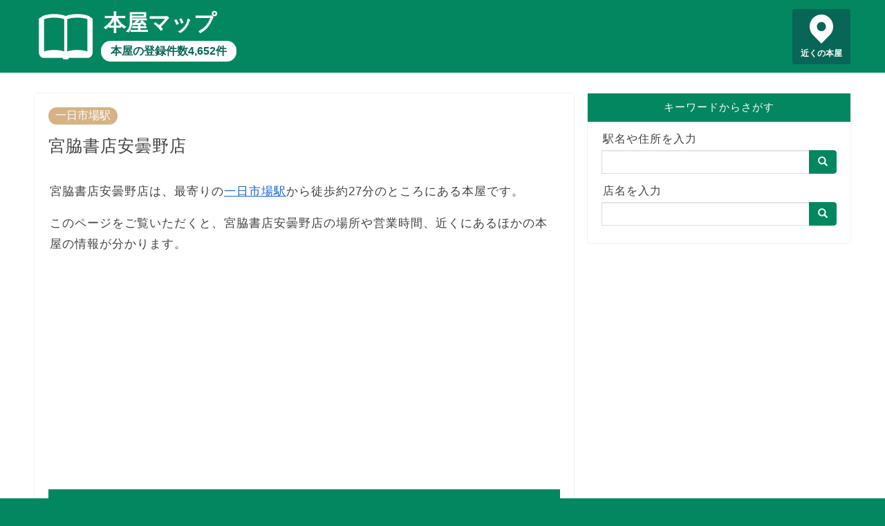

--- FILE ---
content_type: text/html; charset=utf-8
request_url: https://honya-map.info/map/2247
body_size: 17146
content:
<!DOCTYPE html><html lang=ja> <head prefix="og: http://ogp.me/ns# fb: http://ogp.me/ns/fb# article: http://ogp.me/ns/article#"><meta charset=utf-8><meta http-equiv=X-UA-Compatible content="IE=edge"><meta name=viewport content="width=device-width, initial-scale=1"><meta property=og:type content="article"><meta property=og:title content="宮脇書店安曇野店｜本屋マップ"><meta property=og:url content="https://honya-map.info/map/2247"><meta property=og:description content="宮脇書店安曇野店の営業時間（開店・閉店）や定休日。「アイシティ21 興文堂」や「【閉業】蔦屋書店 豊科店」など、宮脇書店安曇野店周辺の本屋の情報。"><meta property=og:image content="https://honya-map.info/static/images/honya.jpg"><meta property=og:site_name content="本屋マップ"><meta name=twitter:card content=summary><meta name=description content="宮脇書店安曇野店の営業時間（開店・閉店）や定休日。「アイシティ21 興文堂」や「【閉業】蔦屋書店 豊科店」など、宮脇書店安曇野店周辺の本屋の情報。"><meta name=keywords content="宮脇書店安曇野店">  <title>宮脇書店安曇野店｜本屋マップ</title>  
<script async src="https://pagead2.googlesyndication.com/pagead/js/adsbygoogle.js?client=ca-pub-8442884856190412"
     crossorigin="anonymous"></script>
  
<!-- Global site tag (gtag.js) - Google Analytics -->
<script async src="https://www.googletagmanager.com/gtag/js?id=UA-128660909-3"></script>
<script>
  window.dataLayer = window.dataLayer || [];
  function gtag(){dataLayer.push(arguments);}
  gtag('js', new Date());

  gtag('config', 'UA-128660909-3');
</script>
 <link rel="shortcut icon" href=/favicon.ico><link rel=stylesheet href=https://maxcdn.bootstrapcdn.com/bootstrap/3.3.7/css/bootstrap.min.css integrity=sha384-BVYiiSIFeK1dGmJRAkycuHAHRg32OmUcww7on3RYdg4Va+PmSTsz/K68vbdEjh4u crossorigin=anonymous> <link type="text/css" href="/static/bundle-9ce19ba5a414dfd308a4.css" rel="stylesheet" /> </head> <body>  <header> <div class=header-content> <a href=/ class=header-logo></a> <a href=/ class=header-title>本屋マップ</a> <a href=/ class=header-sub>本屋の登録件数4,652件</a> <a href="/map/?q=現在地" class=header-pin>近くの本屋</a> </div> </header> <div class=row> <main class=col-sm-8> <article>   <a href="/station/1140906" class="category">一日市場駅</a>  <h1>宮脇書店安曇野店</h1>  <p> 宮脇書店安曇野店は、最寄りの<a href="/station/1140906">一日市場駅</a>から徒歩約27分のところにある本屋です。 </p>  <p> このページをご覧いただくと、宮脇書店安曇野店の場所や営業時間、近くにあるほかの本屋の情報が分かります。 </p>  <div class=ad-wrapper> <div class=ad> 
<script async src="https://pagead2.googlesyndication.com/pagead/js/adsbygoogle.js?client=ca-pub-8442884856190412"
     crossorigin="anonymous"></script>
<!-- honya-map-display -->
<ins class="adsbygoogle"
     style="display:block"
     data-ad-client="ca-pub-8442884856190412"
     data-ad-slot="8036708860"
     data-ad-format="auto"
     data-full-width-responsive="true"></ins>
<script>
     (adsbygoogle = window.adsbygoogle || []).push({});
</script>
 </div> </div>  <h2>宮脇書店安曇野店の場所</h2> <p>宮脇書店安曇野店の場所を地図の中心に配置し、周辺にある本屋を新刊書店と古本屋でピンを色分けして表示しています。<br> 掲載されている本屋が閉店しているなど、情報に誤りがある場合、<a href="https://forms.gle/SVrHMWxzEZw2YbAy7">お問い合わせフォーム</a>からご連絡ください。</p> <div class="detail-map"> <div id="map_canvas"></div> <div class="legend"> <div class="item type1">新刊書店</div> <div class="item type2">古本屋</div> </div>  </div> <div class="detail-map-more"><a href="/map/?p=36.24524232,137.88882646,16" class="btn btn-default btn-lg">付近の本屋を探す</a></div>  <h2>宮脇書店安曇野店の情報</h2> <p>宮脇書店安曇野店は、北は北海道から南は沖縄まで、日本全国に350店舗以上を展開する、宮脇書店チェーンの本屋です。</p> <table class="table table-bordered detail-table"> <tr> <th>住所</th> <td>長野県安曇野市三郷温2716－1エルサ安曇野</td> </tr>    <tr> <th>営業時間</th> <td>１０時から２０時</td> </tr> <tr> <th>定休日</th> <td>不定休</td> </tr>   </table>  <div class="detail-note"> <span class="glyphicon glyphicon-alert" aria-hidden="true"></span> 実際の営業時間や休日は、宮脇書店安曇野店に直接お問い合わせいただくか公式サイトをご覧ください。 </div>   <h2>宮脇書店安曇野店周辺の本屋一覧</h2> <p>宮脇書店安曇野店から近い順に、10店舗の本屋を表示しています。</p> <ul class="neighborhoods"> <li> <a href="/map/2311">アイシティ21 興文堂</a><br> 住所：長野県東筑摩郡山形村7977アイシティ21<br>    営業時間：１０時から２０時<br> 定休日：元旦<br>  距離：6,778メートル </li> <li> <a href="/map/22674">【閉業】蔦屋書店 豊科店</a><br> 住所：長野県安曇野市豊科4946<br>  距離：6,849メートル </li> <li> <a href="/map/3229">平安堂あづみ野店</a><br> 住所：長野県安曇野市豊科南穂高1115<br>    営業時間：１０時から２４時<br> 定休日：定休日なし<br>  距離：6,969メートル </li> <li> <a href="/map/20518">BOOKOFF SUPER BAZAAR 松本駅前店</a><br> 住所：長野県松本市深志1-2-30 アルピコプラザ5Ｆ<br>  電話番号：0263-31-0039<br>  営業時間：１０時から２０時<br>   距離：7,176メートル </li> <li> <a href="/map/2117">丸善 松本店</a><br> 住所：松本市深志1－3－11コングロMB1F<br>  電話番号：0263-31-8171<br> FAX番号：0263-31-8177<br> 営業時間：１０時から２０時<br>   距離：7,248メートル </li> <li> <a href="/map/10381">文教堂ジョイ松本店</a><br> 住所：長野県松本市深志1-3-11 コングロM 3F<br>  電話番号：0263-88-7545<br>  営業時間：１０時から２０時<br> 定休日：不定休<br>  距離：7,248メートル </li> <li> <a href="/map/1529">くまざわ書店南松本店</a><br> 住所：長野県松本市高宮中1－20イトーヨーカドー南松本店3F<br>       距離：7,427メートル </li> <li> <a href="/map/21602">アガタ書房</a><br> 住所：長野県松本市中央 2-6-8<br>       距離：7,444メートル </li> <li> <a href="/map/2921">大成堂書店</a><br> 住所：長野県松本市北深志3丁目4－8<br>    営業時間：８時から１８時半<br> 定休日：日曜日<br>  距離：7,696メートル </li> <li> <a href="/map/21600">松信堂書店</a><br> 住所：長野県松本市中央 3-7-24<br>       距離：7,734メートル </li>  </ul> <p style="text-align: center"><a href="/map/?p=36.24524232,137.88882646,16" class="btn btn-default btn-lg">もっと見る</a></p> <h2>宮脇書店安曇野店の近くの駅周辺の本屋</h2> <p>宮脇書店安曇野店から近い順に、5駅表示しています。</p> <ul> <li><a href="/station/1140906">一日市場駅周辺の本屋</a>（北アルプス線）<br>2,106メートル</li> <li><a href="/station/1140905">梓橋駅周辺の本屋</a>（北アルプス線）<br>2,675メートル</li> <li><a href="/station/1140907">中萱駅周辺の本屋</a>（北アルプス線）<br>3,395メートル</li> <li><a href="/station/9940708">新村駅周辺の本屋</a>（上高地線）<br>3,527メートル</li> <li><a href="/station/9940709">三溝駅周辺の本屋</a>（上高地線）<br>3,608メートル</li>  </ul>    <h2>本屋に関する記事</h2> <div class="article-list"> <h3><a href="/articles/4">東京都内の大きい本屋ランキング</a></h3> <p><a href="/articles/4"><img src="/static/images/4.jpg" alt="ジュンク堂 池袋本店" loading="lazy"></a></p> <p>東京都内の本屋を売場面積の広い順に上位5位までランキングしました。</p> <p>1位はジュンク堂　池袋本店、2位は丸善 丸の内本店、3位は紀伊國屋書店 新宿本店とターミナル駅の周辺にある大型書店の本店が名前を連ねます。</p> <p class="more"><a href="/articles/4">「東京都内の大きい本屋ランキング」を読む</a></p> <h3><a href="/articles/5">本屋で手早く話題の本を見つけられる本屋大賞とマンガ大賞</a></h3> <p><a href="/articles/5"><img src="/static/images/5.jpg" alt="賞状" loading="lazy"></a></p> <p>本屋大賞やマンガ大賞など、小説やマンガの賞の受賞作品を探すと、本屋で手っ取り早く話題の本を見つけられます。</p> <p class="more"><a href="/articles/5">「本屋で手早く話題の本を見つけられる本屋大賞とマンガ大賞」を読む</a></p> <h3><a href="/articles/3">待ち合わせの時間つぶしだけじゃもったいない！上手な本屋のまわり方とは</a></h3> <p><a href="/articles/3"><img src="/static/images/3.jpg" alt="本屋で面陳や平積みされている書籍" loading="lazy"></a></p> <p>本屋で待ち合わせの時間をつぶす場合、まず新刊コーナーをチェックして今のトレンドや話題の書籍を知ると、待ち時間が苦になりません。</p> <p>書籍の表紙が見えるように面陳されている本や、書棚の手前に平積みされている本、書店員のオススメ書籍についているPOPに注目すると、効率よく素敵な一冊と出会えます。</p> <p class="more"><a href="/articles/3">「待ち合わせの時間つぶしだけじゃもったいない！上手な本屋のまわり方とは」を読む</a></p> <h3><a href="/articles/1">入場料がかかる本屋とは</a></h3> <p><a href="/articles/1"><img src="/static/images/1.jpg" alt="千円札" loading="lazy"></a></p> <p>2018年12月11日に青山ブックセンター六本木店の跡地にオープンした「文喫 BUNKITSU」は、平日は1,500円（税別）、土曜・日曜・祝日は2,300円（税別）、入場料がかかります。</p> <p>無料で入場できる本屋がいくらでもあるのに、わざわざ入場料を払って行きたい人が途絶えない理由に迫ります。</p> <p class="more"><a href="/articles/1">「入場料がかかる本屋とは」を読む</a></p> </div>  <h2>本屋マップとは</h2> <p>本屋マップは、日本全国にある4,652店舗の新書店・古本屋の情報を収録した地図サイトです。</p> <p>2023年1月5日時点で、各書店チェーンや各書店組合が公開する最新データを用いて作成しています。</p> <p>本屋マップの各ページヘのリンクはご自由に設定いただいて問題ありませんが、地図で使用している各種データへの直接アクセスはご遠慮ください。</p>   </article> </main> <div class="sidebar col-sm-4"> <div class=search> <div class=title>キーワードからさがす</div> <div class=search-body> <form action=/map/ class=input-group> <label for=sidebar-search-map>駅名や住所を入力</label> <input id=sidebar-search-map name=q type=text class=form-control> <span class=input-group-btn> <button class="btn btn-default" type=submit><span class="glyphicon glyphicon-search" aria-hidden=true></span></button> </span> </form> <form action=/search/ class=input-group> <label for=sidebar-search-text>店名を入力</label> <input id=sidebar-search-text name=q type=text class=form-control> <span class=input-group-btn> <button class="btn btn-default" type=submit><span class="glyphicon glyphicon-search" aria-hidden=true></span></button> </span> </form> </div> </div> </div> </div> <div class=breadcrumb> <ol> <li><a href=/ >トップページ</a></li>   <li><a href="/station/1140906">一日市場駅</a></li>  <li class=active>宮脇書店安曇野店</li>  </ol> </div> <footer> <div> <span><a href=/privacy/ >プライバシーポリシー</a></span> <span><a href=/external-tools/ >外部送信ツールに関する公表事項</a></span> <span><a href=/disclaimer/ >免責事項について</a></span> <span><a href=/administrator/ >運営者情報</a></span> <span><a href=https://forms.gle/SVrHMWxzEZw2YbAy7>お問い合わせ</a></span> </div> <div>&copy; 2019-2023 本屋マップ</div> </footer>  <script type=text/javascript src=https://cdnjs.cloudflare.com/ajax/libs/axios/0.19.2/axios.min.js></script> <script src=https://cdn.apple-mapkit.com/mk/5.x.x/mapkit.js></script> <script type="text/javascript" src="/static/bundle-9ce19ba5a414dfd308a4.js" ></script> <script>window.app.detail({"name": "宮脇書店安曇野店", "lat": 36.24524232, "lng": 137.88882646, "points": [{"id": 2311, "name": "アイシティ21 興文堂", "lat": 36.18436971, "lng": 137.8928174, "dist": 6778, "address": "長野県東筑摩郡山形村7977アイシティ21", "tel": "", "fax": "", "business_hour": "１０時から２０時", "holiday": "元旦", "desc": "", "point": null, "kind": "新刊書店"}, {"id": 22674, "name": "【閉業】蔦屋書店 豊科店", "lat": 36.3061081, "lng": 137.9005301, "dist": 6849, "address": "長野県安曇野市豊科4946", "tel": "0263-72-4700", "fax": "", "business_hour": "９時から２０時", "holiday": "", "desc": "蔦屋書店 豊科店は、カルチュア・コンビニエンス・クラブのフランチャイズ加盟会社「トップカルチャー」が運営する複合書店です。", "point": "T-POINT\n", "kind": "新刊書店"}, {"id": 3229, "name": "平安堂あづみ野店", "lat": 36.30169569, "lng": 137.92259952, "dist": 6969, "address": "長野県安曇野市豊科南穂高1115", "tel": "", "fax": "", "business_hour": "１０時から２４時", "holiday": "定休日なし", "desc": "", "point": null, "kind": "新刊書店"}, {"id": 20518, "name": "BOOKOFF SUPER BAZAAR 松本駅前店", "lat": 36.23020521, "lng": 137.96663433, "dist": 7176, "address": "長野県松本市深志1-2-30 アルピコプラザ5Ｆ", "tel": "0263-31-0039", "fax": "", "business_hour": "１０時から２０時", "holiday": "", "desc": "BOOKOFF SUPER BAZAAR 松本駅前店は、古本やゲーム、DVDを販売・買取するブックオフチェーンの店舗です。", "point": null, "kind": "古本屋"}, {"id": 2117, "name": "丸善 松本店", "lat": 36.22967199, "lng": 137.96730094, "dist": 7248, "address": "松本市深志1－3－11コングロMB1F", "tel": "0263-31-8171", "fax": "0263-31-8177", "business_hour": "１０時から２０時", "holiday": "", "desc": "丸善 松本店は、専門書や希少本を深く幅広く取り揃え、図書館よりも図書館らしい丸善ジュンク堂書店チェーンの本屋です。", "point": "楽天ポイント・dポイント・Pontaポイント\n", "kind": "新刊書店"}, {"id": 10381, "name": "文教堂ジョイ松本店", "lat": 36.22967199, "lng": 137.96730094, "dist": 7248, "address": "長野県松本市深志1-3-11 コングロM 3F", "tel": "0263-88-7545", "fax": "", "business_hour": "１０時から２０時", "holiday": "不定休", "desc": "文教堂ジョイ松本店は、関東を中心に展開する文教堂グループホールディングスの本屋です。", "point": null, "kind": "新刊書店"}, {"id": 1529, "name": "くまざわ書店南松本店", "lat": 36.21279631, "lng": 137.96120771, "dist": 7427, "address": "長野県松本市高宮中1－20イトーヨーカドー南松本店3F", "tel": "", "fax": "", "business_hour": "", "holiday": "", "desc": "くまざわ書店南松本店は、くまざわ書店をはじめ、アカデミア・いけだ書店・球陽堂書房・田園書房・ケイズパペリエなどの本屋を駅ビルやショッピングセンターを中心に展開するくまざわ書店グループの本屋です。", "point": null, "kind": "新刊書店"}, {"id": 21602, "name": "アガタ書房", "lat": 36.23231619, "lng": 137.97026439, "dist": 7444, "address": "長野県松本市中央 2-6-8", "tel": "", "fax": "", "business_hour": "", "holiday": "", "desc": "", "point": null, "kind": "古本屋"}, {"id": 2921, "name": "大成堂書店", "lat": 36.24713658, "lng": 137.97461336, "dist": 7696, "address": "長野県松本市北深志3丁目4－8", "tel": "", "fax": "", "business_hour": "８時から１８時半", "holiday": "日曜日", "desc": "", "point": null, "kind": "新刊書店"}, {"id": 21600, "name": "松信堂書店", "lat": 36.23156087, "lng": 137.97337241, "dist": 7734, "address": "長野県松本市中央 3-7-24", "tel": "", "fax": "", "business_hour": "", "holiday": "", "desc": "", "point": null, "kind": "古本屋"}], "token": "eyJ0eXAiOiJKV1QiLCJhbGciOiJFUzI1NiIsImtpZCI6IlJENk44OVpMOEoifQ.eyJpc3MiOiI2VjZVMkgzREY4IiwiaWF0IjoxNzcwMTM3MTM0LCJleHAiOjE3NzAxMzczMTQsIm9yaWdpbiI6Imh0dHBzOi8vaG9ueWEtbWFwLmluZm8ifQ.V6YPI1IaqDycd7FqcPpO-SAuCFfj-U6PbjWDiTTEUhQRCEjNHXF8jt43lrSPYVh10CTo_46lI8I8VH9Eg6O_mQ", "id": 2247, "kind": "新刊書店"});</script>  </body> </html> 

--- FILE ---
content_type: text/html; charset=utf-8
request_url: https://www.google.com/recaptcha/api2/aframe
body_size: 267
content:
<!DOCTYPE HTML><html><head><meta http-equiv="content-type" content="text/html; charset=UTF-8"></head><body><script nonce="tq9j540tVqlNzOyZbvZIyw">/** Anti-fraud and anti-abuse applications only. See google.com/recaptcha */ try{var clients={'sodar':'https://pagead2.googlesyndication.com/pagead/sodar?'};window.addEventListener("message",function(a){try{if(a.source===window.parent){var b=JSON.parse(a.data);var c=clients[b['id']];if(c){var d=document.createElement('img');d.src=c+b['params']+'&rc='+(localStorage.getItem("rc::a")?sessionStorage.getItem("rc::b"):"");window.document.body.appendChild(d);sessionStorage.setItem("rc::e",parseInt(sessionStorage.getItem("rc::e")||0)+1);localStorage.setItem("rc::h",'1770137138524');}}}catch(b){}});window.parent.postMessage("_grecaptcha_ready", "*");}catch(b){}</script></body></html>